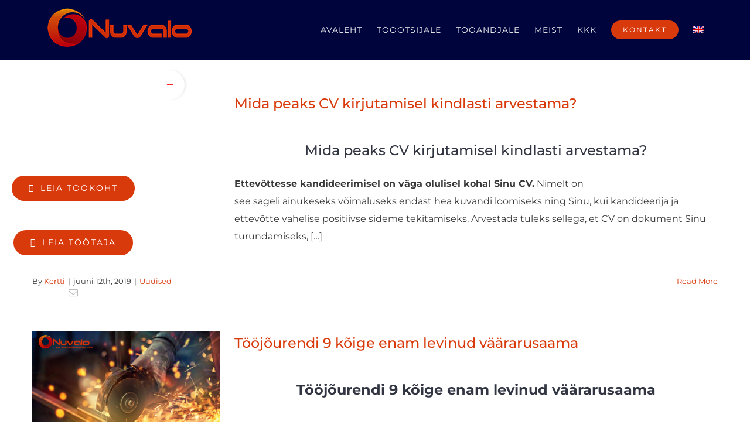

--- FILE ---
content_type: text/html; charset=UTF-8
request_url: https://nuvalo.ee/et/category/uudised/
body_size: 15491
content:
<!DOCTYPE html>
<html class="avada-html-layout-wide avada-html-header-position-top avada-html-is-archive" lang="et" prefix="og: http://ogp.me/ns# fb: http://ogp.me/ns/fb#">
<head>
	<meta http-equiv="X-UA-Compatible" content="IE=edge" />
	<meta http-equiv="Content-Type" content="text/html; charset=utf-8"/>
	<meta name="viewport" content="width=device-width, initial-scale=1" />
	<meta name='robots' content='index, follow, max-image-preview:large, max-snippet:-1, max-video-preview:-1' />
<link rel="alternate" hreflang="et" href="https://www.nuvalo.eu/et/category/uudised/" />
<link rel="alternate" hreflang="en" href="https://www.nuvalo.eu/category/news/" />
<link rel="alternate" hreflang="x-default" href="https://www.nuvalo.eu/category/news/" />
<script id="cookieyes" type="text/javascript" src="https://cdn-cookieyes.com/client_data/ddb0abbd03aae1b1bc0d28b4/script.js"></script>
	<!-- This site is optimized with the Yoast SEO plugin v23.3 - https://yoast.com/wordpress/plugins/seo/ -->
	<title>Uudised Archives - Nuvalo</title>
	<link rel="canonical" href="https://www.nuvalo.eu/et/category/uudised/" />
	<meta property="og:locale" content="et_EE" />
	<meta property="og:type" content="article" />
	<meta property="og:title" content="Uudised Archives - Nuvalo" />
	<meta property="og:url" content="https://www.nuvalo.eu/et/category/uudised/" />
	<meta property="og:site_name" content="Nuvalo" />
	<meta name="twitter:card" content="summary_large_image" />
	<script type="application/ld+json" class="yoast-schema-graph">{"@context":"https://schema.org","@graph":[{"@type":"CollectionPage","@id":"https://www.nuvalo.eu/et/category/uudised/","url":"https://www.nuvalo.eu/et/category/uudised/","name":"Uudised Archives - Nuvalo","isPartOf":{"@id":"https://nuvalo.eu/#website"},"primaryImageOfPage":{"@id":"https://www.nuvalo.eu/et/category/uudised/#primaryimage"},"image":{"@id":"https://www.nuvalo.eu/et/category/uudised/#primaryimage"},"thumbnailUrl":"https://www.nuvalo.eu/wp-content/uploads/2019/06/asking-beautiful-brainstorming-601170.jpg","breadcrumb":{"@id":"https://www.nuvalo.eu/et/category/uudised/#breadcrumb"},"inLanguage":"et"},{"@type":"ImageObject","inLanguage":"et","@id":"https://www.nuvalo.eu/et/category/uudised/#primaryimage","url":"https://www.nuvalo.eu/wp-content/uploads/2019/06/asking-beautiful-brainstorming-601170.jpg","contentUrl":"https://www.nuvalo.eu/wp-content/uploads/2019/06/asking-beautiful-brainstorming-601170.jpg","width":6016,"height":4016},{"@type":"BreadcrumbList","@id":"https://www.nuvalo.eu/et/category/uudised/#breadcrumb","itemListElement":[{"@type":"ListItem","position":1,"name":"Home","item":"https://nuvalo.eu/et/"},{"@type":"ListItem","position":2,"name":"Uudised"}]},{"@type":"WebSite","@id":"https://nuvalo.eu/#website","url":"https://nuvalo.eu/","name":"Nuvalo OÜ - KÕIK PERSONALITEENUSED ÜHEST KOHAST!","description":"Kõik personaliteenused ühest kohast!","publisher":{"@id":"https://nuvalo.eu/#organization"},"potentialAction":[{"@type":"SearchAction","target":{"@type":"EntryPoint","urlTemplate":"https://nuvalo.eu/?s={search_term_string}"},"query-input":"required name=search_term_string"}],"inLanguage":"et"},{"@type":"Organization","@id":"https://nuvalo.eu/#organization","name":"Nuvalo OÜ","url":"https://nuvalo.eu/","logo":{"@type":"ImageObject","inLanguage":"et","@id":"https://nuvalo.eu/#/schema/logo/image/","url":"https://www.nuvalo.ee/wp-content/uploads/2019/04/nuvalo_logo-500.png","contentUrl":"https://www.nuvalo.ee/wp-content/uploads/2019/04/nuvalo_logo-500.png","width":500,"height":141,"caption":"Nuvalo OÜ"},"image":{"@id":"https://nuvalo.eu/#/schema/logo/image/"},"sameAs":["https://www.facebook.com/www.nuvalo.lv/"]}]}</script>
	<!-- / Yoast SEO plugin. -->


<link rel='dns-prefetch' href='//www.nuvalo.eu' />
<link rel='dns-prefetch' href='//nuvalo.eu' />
<link rel="alternate" type="application/rss+xml" title="Nuvalo &raquo; RSS" href="https://www.nuvalo.eu/et/feed/" />
<link rel="alternate" type="application/rss+xml" title="Nuvalo &raquo; Kommentaaride RSS" href="https://www.nuvalo.eu/et/comments/feed/" />
					<link rel="shortcut icon" href="https://nuvalo.md/wp-content/uploads/2019/07/nuvalo_logo-30.png" type="image/x-icon" />
		
					<!-- Apple Touch Icon -->
			<link rel="apple-touch-icon" sizes="180x180" href="https://nuvalo.md/wp-content/uploads/2019/07/nuvalo_logo-30.png">
		
					<!-- Android Icon -->
			<link rel="icon" sizes="192x192" href="https://nuvalo.md/wp-content/uploads/2019/07/nuvalo_logo-30.png">
		
					<!-- MS Edge Icon -->
			<meta name="msapplication-TileImage" content="https://nuvalo.md/wp-content/uploads/2019/07/nuvalo_logo-30.png">
				<link rel="alternate" type="application/rss+xml" title="Nuvalo &raquo; Uudised Rubriigi RSS" href="https://www.nuvalo.eu/et/category/uudised/feed/" />
				
		<meta property="og:locale" content="et_EE"/>
		<meta property="og:type" content="article"/>
		<meta property="og:site_name" content="Nuvalo"/>
		<meta property="og:title" content="Uudised Archives - Nuvalo"/>
				<meta property="og:url" content="https://www.nuvalo.eu/et/mida-peaks-cv-kirjutamisel-kindlasti-arvestama/"/>
																				<meta property="og:image" content="https://www.nuvalo.eu/wp-content/uploads/2019/06/asking-beautiful-brainstorming-601170.jpg"/>
		<meta property="og:image:width" content="6016"/>
		<meta property="og:image:height" content="4016"/>
		<meta property="og:image:type" content="image/jpeg"/>
				<script type="text/javascript">
/* <![CDATA[ */
window._wpemojiSettings = {"baseUrl":"https:\/\/s.w.org\/images\/core\/emoji\/15.0.3\/72x72\/","ext":".png","svgUrl":"https:\/\/s.w.org\/images\/core\/emoji\/15.0.3\/svg\/","svgExt":".svg","source":{"concatemoji":"https:\/\/www.nuvalo.eu\/wp-includes\/js\/wp-emoji-release.min.js?ver=6.6.4"}};
/*! This file is auto-generated */
!function(i,n){var o,s,e;function c(e){try{var t={supportTests:e,timestamp:(new Date).valueOf()};sessionStorage.setItem(o,JSON.stringify(t))}catch(e){}}function p(e,t,n){e.clearRect(0,0,e.canvas.width,e.canvas.height),e.fillText(t,0,0);var t=new Uint32Array(e.getImageData(0,0,e.canvas.width,e.canvas.height).data),r=(e.clearRect(0,0,e.canvas.width,e.canvas.height),e.fillText(n,0,0),new Uint32Array(e.getImageData(0,0,e.canvas.width,e.canvas.height).data));return t.every(function(e,t){return e===r[t]})}function u(e,t,n){switch(t){case"flag":return n(e,"\ud83c\udff3\ufe0f\u200d\u26a7\ufe0f","\ud83c\udff3\ufe0f\u200b\u26a7\ufe0f")?!1:!n(e,"\ud83c\uddfa\ud83c\uddf3","\ud83c\uddfa\u200b\ud83c\uddf3")&&!n(e,"\ud83c\udff4\udb40\udc67\udb40\udc62\udb40\udc65\udb40\udc6e\udb40\udc67\udb40\udc7f","\ud83c\udff4\u200b\udb40\udc67\u200b\udb40\udc62\u200b\udb40\udc65\u200b\udb40\udc6e\u200b\udb40\udc67\u200b\udb40\udc7f");case"emoji":return!n(e,"\ud83d\udc26\u200d\u2b1b","\ud83d\udc26\u200b\u2b1b")}return!1}function f(e,t,n){var r="undefined"!=typeof WorkerGlobalScope&&self instanceof WorkerGlobalScope?new OffscreenCanvas(300,150):i.createElement("canvas"),a=r.getContext("2d",{willReadFrequently:!0}),o=(a.textBaseline="top",a.font="600 32px Arial",{});return e.forEach(function(e){o[e]=t(a,e,n)}),o}function t(e){var t=i.createElement("script");t.src=e,t.defer=!0,i.head.appendChild(t)}"undefined"!=typeof Promise&&(o="wpEmojiSettingsSupports",s=["flag","emoji"],n.supports={everything:!0,everythingExceptFlag:!0},e=new Promise(function(e){i.addEventListener("DOMContentLoaded",e,{once:!0})}),new Promise(function(t){var n=function(){try{var e=JSON.parse(sessionStorage.getItem(o));if("object"==typeof e&&"number"==typeof e.timestamp&&(new Date).valueOf()<e.timestamp+604800&&"object"==typeof e.supportTests)return e.supportTests}catch(e){}return null}();if(!n){if("undefined"!=typeof Worker&&"undefined"!=typeof OffscreenCanvas&&"undefined"!=typeof URL&&URL.createObjectURL&&"undefined"!=typeof Blob)try{var e="postMessage("+f.toString()+"("+[JSON.stringify(s),u.toString(),p.toString()].join(",")+"));",r=new Blob([e],{type:"text/javascript"}),a=new Worker(URL.createObjectURL(r),{name:"wpTestEmojiSupports"});return void(a.onmessage=function(e){c(n=e.data),a.terminate(),t(n)})}catch(e){}c(n=f(s,u,p))}t(n)}).then(function(e){for(var t in e)n.supports[t]=e[t],n.supports.everything=n.supports.everything&&n.supports[t],"flag"!==t&&(n.supports.everythingExceptFlag=n.supports.everythingExceptFlag&&n.supports[t]);n.supports.everythingExceptFlag=n.supports.everythingExceptFlag&&!n.supports.flag,n.DOMReady=!1,n.readyCallback=function(){n.DOMReady=!0}}).then(function(){return e}).then(function(){var e;n.supports.everything||(n.readyCallback(),(e=n.source||{}).concatemoji?t(e.concatemoji):e.wpemoji&&e.twemoji&&(t(e.twemoji),t(e.wpemoji)))}))}((window,document),window._wpemojiSettings);
/* ]]> */
</script>
<style id='wp-emoji-styles-inline-css' type='text/css'>

	img.wp-smiley, img.emoji {
		display: inline !important;
		border: none !important;
		box-shadow: none !important;
		height: 1em !important;
		width: 1em !important;
		margin: 0 0.07em !important;
		vertical-align: -0.1em !important;
		background: none !important;
		padding: 0 !important;
	}
</style>
<link rel='stylesheet' id='wpml-legacy-horizontal-list-0-css' href='https://nuvalo.eu/wp-content/plugins/sitepress-multilingual-cms/templates/language-switchers/legacy-list-horizontal/style.min.css?ver=1' type='text/css' media='all' />
<style id='wpml-legacy-horizontal-list-0-inline-css' type='text/css'>
.wpml-ls-statics-footer a, .wpml-ls-statics-footer .wpml-ls-sub-menu a, .wpml-ls-statics-footer .wpml-ls-sub-menu a:link, .wpml-ls-statics-footer li:not(.wpml-ls-current-language) .wpml-ls-link, .wpml-ls-statics-footer li:not(.wpml-ls-current-language) .wpml-ls-link:link {color:#444444;background-color:#ffffff;}.wpml-ls-statics-footer a, .wpml-ls-statics-footer .wpml-ls-sub-menu a:hover,.wpml-ls-statics-footer .wpml-ls-sub-menu a:focus, .wpml-ls-statics-footer .wpml-ls-sub-menu a:link:hover, .wpml-ls-statics-footer .wpml-ls-sub-menu a:link:focus {color:#000000;background-color:#eeeeee;}.wpml-ls-statics-footer .wpml-ls-current-language > a {color:#444444;background-color:#ffffff;}.wpml-ls-statics-footer .wpml-ls-current-language:hover>a, .wpml-ls-statics-footer .wpml-ls-current-language>a:focus {color:#000000;background-color:#eeeeee;}
</style>
<link rel='stylesheet' id='wpml-menu-item-0-css' href='https://nuvalo.eu/wp-content/plugins/sitepress-multilingual-cms/templates/language-switchers/menu-item/style.min.css?ver=1' type='text/css' media='all' />
<link rel='stylesheet' id='fusion-dynamic-css-css' href='https://www.nuvalo.eu/wp-content/uploads/fusion-styles/4d1506c0fe99f381642b731a051c3bf7.min.css?ver=3.11.9' type='text/css' media='all' />
<script type="text/javascript" id="wpgmza_data-js-extra">
/* <![CDATA[ */
var wpgmza_google_api_status = {"message":"Enqueued","code":"ENQUEUED"};
/* ]]> */
</script>
<script type="text/javascript" src="https://www.nuvalo.eu/wp-content/plugins/wp-google-maps/wpgmza_data.js?ver=6.6.4" id="wpgmza_data-js"></script>
<script type="text/javascript" src="https://www.nuvalo.eu/wp-includes/js/jquery/jquery.min.js?ver=3.7.1" id="jquery-core-js"></script>
<script type="text/javascript" src="https://www.nuvalo.eu/wp-includes/js/jquery/jquery-migrate.min.js?ver=3.4.1" id="jquery-migrate-js"></script>
<link rel="https://api.w.org/" href="https://www.nuvalo.eu/et/wp-json/" /><link rel="alternate" title="JSON" type="application/json" href="https://www.nuvalo.eu/et/wp-json/wp/v2/categories/21" /><link rel="EditURI" type="application/rsd+xml" title="RSD" href="https://www.nuvalo.eu/xmlrpc.php?rsd" />
<meta name="generator" content="WPML ver:4.6.13 stt:1,15,45;" />
<style type="text/css" id="css-fb-visibility">@media screen and (max-width: 640px){.fusion-no-small-visibility{display:none !important;}body .sm-text-align-center{text-align:center !important;}body .sm-text-align-left{text-align:left !important;}body .sm-text-align-right{text-align:right !important;}body .sm-flex-align-center{justify-content:center !important;}body .sm-flex-align-flex-start{justify-content:flex-start !important;}body .sm-flex-align-flex-end{justify-content:flex-end !important;}body .sm-mx-auto{margin-left:auto !important;margin-right:auto !important;}body .sm-ml-auto{margin-left:auto !important;}body .sm-mr-auto{margin-right:auto !important;}body .fusion-absolute-position-small{position:absolute;top:auto;width:100%;}.awb-sticky.awb-sticky-small{ position: sticky; top: var(--awb-sticky-offset,0); }}@media screen and (min-width: 641px) and (max-width: 1024px){.fusion-no-medium-visibility{display:none !important;}body .md-text-align-center{text-align:center !important;}body .md-text-align-left{text-align:left !important;}body .md-text-align-right{text-align:right !important;}body .md-flex-align-center{justify-content:center !important;}body .md-flex-align-flex-start{justify-content:flex-start !important;}body .md-flex-align-flex-end{justify-content:flex-end !important;}body .md-mx-auto{margin-left:auto !important;margin-right:auto !important;}body .md-ml-auto{margin-left:auto !important;}body .md-mr-auto{margin-right:auto !important;}body .fusion-absolute-position-medium{position:absolute;top:auto;width:100%;}.awb-sticky.awb-sticky-medium{ position: sticky; top: var(--awb-sticky-offset,0); }}@media screen and (min-width: 1025px){.fusion-no-large-visibility{display:none !important;}body .lg-text-align-center{text-align:center !important;}body .lg-text-align-left{text-align:left !important;}body .lg-text-align-right{text-align:right !important;}body .lg-flex-align-center{justify-content:center !important;}body .lg-flex-align-flex-start{justify-content:flex-start !important;}body .lg-flex-align-flex-end{justify-content:flex-end !important;}body .lg-mx-auto{margin-left:auto !important;margin-right:auto !important;}body .lg-ml-auto{margin-left:auto !important;}body .lg-mr-auto{margin-right:auto !important;}body .fusion-absolute-position-large{position:absolute;top:auto;width:100%;}.awb-sticky.awb-sticky-large{ position: sticky; top: var(--awb-sticky-offset,0); }}</style>		<script type="text/javascript">
			var doc = document.documentElement;
			doc.setAttribute( 'data-useragent', navigator.userAgent );
		</script>
		
	</head>

<body class="archive category category-uudised category-21 fusion-image-hovers fusion-pagination-sizing fusion-button_type-flat fusion-button_span-no fusion-button_gradient-linear avada-image-rollover-circle-no avada-image-rollover-no fusion-body ltr fusion-sticky-header no-tablet-sticky-header no-mobile-sticky-header no-mobile-slidingbar no-mobile-totop fusion-disable-outline fusion-sub-menu-fade mobile-logo-pos-left layout-wide-mode avada-has-boxed-modal-shadow-none layout-scroll-offset-full avada-has-zero-margin-offset-top fusion-top-header menu-text-align-center mobile-menu-design-modern fusion-show-pagination-text fusion-header-layout-v1 avada-responsive avada-footer-fx-none avada-menu-highlight-style-bar fusion-search-form-classic fusion-main-menu-search-overlay fusion-avatar-square avada-dropdown-styles avada-blog-layout-medium avada-blog-archive-layout-medium avada-header-shadow-no avada-menu-icon-position-left avada-has-megamenu-shadow avada-has-mainmenu-dropdown-divider avada-has-header-100-width avada-has-100-footer avada-has-breadcrumb-mobile-hidden avada-has-titlebar-hide avada-has-slidingbar-widgets avada-has-slidingbar-position-left avada-slidingbar-toggle-style-circle avada-has-pagination-padding avada-flyout-menu-direction-fade avada-ec-views-v1" data-awb-post-id="2110">
		<a class="skip-link screen-reader-text" href="#content">Skip to content</a>

	<div id="boxed-wrapper">
		
		<div id="wrapper" class="fusion-wrapper">
			<div id="home" style="position:relative;top:-1px;"></div>
							
					
			<header class="fusion-header-wrapper">
				<div class="fusion-header-v1 fusion-logo-alignment fusion-logo-left fusion-sticky-menu- fusion-sticky-logo-1 fusion-mobile-logo-1  fusion-mobile-menu-design-modern">
					<div class="fusion-header-sticky-height"></div>
<div class="fusion-header">
	<div class="fusion-row">
					<div class="fusion-logo" data-margin-top="0px" data-margin-bottom="0px" data-margin-left="0px" data-margin-right="0px">
			<a class="fusion-logo-link"  href="https://www.nuvalo.eu/et/" >

						<!-- standard logo -->
			<img src="https://nuvalo.md/wp-content/uploads/2019/04/nuvalo_logo-250.png" srcset="https://nuvalo.md/wp-content/uploads/2019/04/nuvalo_logo-250.png 1x, https://nuvalo.md/wp-content/uploads/2019/04/nuvalo_logo-500.png 2x" width="" height="" alt="Nuvalo Logo" data-retina_logo_url="https://nuvalo.md/wp-content/uploads/2019/04/nuvalo_logo-500.png" class="fusion-standard-logo" />

											<!-- mobile logo -->
				<img src="https://nuvalo.md/wp-content/uploads/2019/04/nuvalo_logo-250.png" srcset="https://nuvalo.md/wp-content/uploads/2019/04/nuvalo_logo-250.png 1x, https://nuvalo.md/wp-content/uploads/2019/04/nuvalo_logo-500.png 2x" width="" height="" alt="Nuvalo Logo" data-retina_logo_url="https://nuvalo.md/wp-content/uploads/2019/04/nuvalo_logo-500.png" class="fusion-mobile-logo" />
			
											<!-- sticky header logo -->
				<img src="https://nuvalo.md/wp-content/uploads/2019/04/nuvalo_logo-250.png" srcset="https://nuvalo.md/wp-content/uploads/2019/04/nuvalo_logo-250.png 1x, https://nuvalo.md/wp-content/uploads/2019/04/nuvalo_logo-500.png 2x" width="" height="" alt="Nuvalo Logo" data-retina_logo_url="https://nuvalo.md/wp-content/uploads/2019/04/nuvalo_logo-500.png" class="fusion-sticky-logo" />
					</a>
		</div>		<nav class="fusion-main-menu" aria-label="Main Menu"><div class="fusion-overlay-search">		<form role="search" class="searchform fusion-search-form  fusion-search-form-classic" method="get" action="https://www.nuvalo.eu/et/">
			<div class="fusion-search-form-content">

				
				<div class="fusion-search-field search-field">
					<label><span class="screen-reader-text">Search for:</span>
													<input type="search" value="" name="s" class="s" placeholder="Search..." required aria-required="true" aria-label="Search..."/>
											</label>
				</div>
				<div class="fusion-search-button search-button">
					<input type="submit" class="fusion-search-submit searchsubmit" aria-label="Search" value="&#xf002;" />
									</div>

				
			</div>


			
		</form>
		<div class="fusion-search-spacer"></div><a href="#" role="button" aria-label="Close Search" class="fusion-close-search"></a></div><ul id="menu-menu-est" class="fusion-menu"><li  id="menu-item-1322"  class="menu-item menu-item-type-post_type menu-item-object-page menu-item-home menu-item-1322"  data-item-id="1322"><a  href="https://www.nuvalo.eu/et/" class="fusion-bar-highlight"><span class="menu-text">AVALEHT</span></a></li><li  id="menu-item-1320"  class="menu-item menu-item-type-post_type menu-item-object-page menu-item-1320"  data-item-id="1320"><a  href="https://www.nuvalo.eu/et/toootsijale/" class="fusion-bar-highlight"><span class="menu-text">TÖÖOTSIJALE</span></a></li><li  id="menu-item-1319"  class="menu-item menu-item-type-post_type menu-item-object-page menu-item-1319"  data-item-id="1319"><a  href="https://www.nuvalo.eu/et/tooandjale/" class="fusion-bar-highlight"><span class="menu-text">TÖÖANDJALE</span></a></li><li  id="menu-item-1318"  class="menu-item menu-item-type-post_type menu-item-object-page menu-item-1318"  data-item-id="1318"><a  href="https://www.nuvalo.eu/et/meist/" class="fusion-bar-highlight"><span class="menu-text">MEIST</span></a></li><li  id="menu-item-1317"  class="menu-item menu-item-type-post_type menu-item-object-page menu-item-1317"  data-item-id="1317"><a  href="https://www.nuvalo.eu/et/kkk/" class="fusion-bar-highlight"><span class="menu-text">KKK</span></a></li><li  id="menu-item-1321"  class="menu-item menu-item-type-post_type menu-item-object-page menu-item-1321 fusion-menu-item-button"  data-item-id="1321"><a  href="https://www.nuvalo.eu/et/kontakt/" class="fusion-bar-highlight"><span class="menu-text fusion-button button-default button-small">KONTAKT</span></a></li><li  id="menu-item-wpml-ls-32-en"  class="menu-item wpml-ls-slot-32 wpml-ls-item wpml-ls-item-en wpml-ls-menu-item wpml-ls-first-item wpml-ls-last-item menu-item-type-wpml_ls_menu_item menu-item-object-wpml_ls_menu_item menu-item-wpml-ls-32-en"  data-classes="menu-item" data-item-id="wpml-ls-32-en"><a  href="https://www.nuvalo.eu/category/news/" class="fusion-bar-highlight wpml-ls-link"><span class="menu-text"><img
            class="wpml-ls-flag"
            src="https://www.nuvalo.eu/wp-content/plugins/sitepress-multilingual-cms/res/flags/en.png"
            alt="English"
            
            
    /></span></a></li></ul></nav>	<div class="fusion-mobile-menu-icons">
							<a href="#" class="fusion-icon awb-icon-bars" aria-label="Toggle mobile menu" aria-expanded="false"></a>
		
		
		
			</div>

<nav class="fusion-mobile-nav-holder fusion-mobile-menu-text-align-left" aria-label="Main Menu Mobile"></nav>

					</div>
</div>
				</div>
				<div class="fusion-clearfix"></div>
			</header>
								
							<div id="sliders-container" class="fusion-slider-visibility">
					</div>
				
					
							
			
						<main id="main" class="clearfix ">
				<div class="fusion-row" style="">
<section id="content" class=" full-width" style="width: 100%;">
	
	<div id="posts-container" class="fusion-blog-archive fusion-blog-layout-medium-wrapper fusion-blog-infinite fusion-clearfix">
	<div class="fusion-posts-container fusion-blog-layout-medium fusion-posts-container-infinite " data-pages="1">
		
		
													<article id="post-2110" class="fusion-post-medium  post fusion-clearfix post-2110 type-post status-publish format-standard has-post-thumbnail hentry category-uudised">
				
				
				
									
		<div class="fusion-flexslider flexslider fusion-flexslider-loading fusion-post-slideshow">
		<ul class="slides">
																		<li><div  class="fusion-image-wrapper fusion-image-size-fixed" aria-haspopup="true">
							<a href="https://www.nuvalo.eu/et/mida-peaks-cv-kirjutamisel-kindlasti-arvestama/" aria-label="Mida peaks CV kirjutamisel kindlasti arvestama?">
							<img width="320" height="202" src="https://www.nuvalo.eu/wp-content/uploads/2019/06/asking-beautiful-brainstorming-601170-320x202.jpg" class="attachment-blog-medium size-blog-medium wp-post-image" alt="" decoding="async" fetchpriority="high" srcset="http://www.nuvalo.eu/wp-content/uploads/2019/06/asking-beautiful-brainstorming-601170-320x202.jpg 320w, http://www.nuvalo.eu/wp-content/uploads/2019/06/asking-beautiful-brainstorming-601170-700x441.jpg 700w, https://www.nuvalo.eu/wp-content/uploads/2019/06/asking-beautiful-brainstorming-601170.jpg 6016w" sizes="(max-width: 320px) 100vw, 320px" />			</a>
							</div>
</li>
																																																																														</ul>
	</div>
				
				
				
				<div class="fusion-post-content post-content">
					<h2 class="entry-title fusion-post-title"><a href="https://www.nuvalo.eu/et/mida-peaks-cv-kirjutamisel-kindlasti-arvestama/">Mida peaks CV kirjutamisel kindlasti arvestama?</a></h2>
										
					<div class="fusion-post-content-container">
						<h2 style="text-align: center;">Mida peaks CV kirjutamisel kindlasti arvestama?</h2>
<p><strong>Ettevõttesse kandideerimisel on väga olulisel kohal Sinu CV.</strong> Nimelt on see sageli ainukeseks võimaluseks endast hea kuvandi loomiseks ning Sinu, kui kandideerija ja ettevõtte vahelise positiivse sideme tekitamiseks. Arvestada tuleks sellega, et CV on dokument Sinu turundamiseks,  […]</p>
					</div>
				</div>

									<div class="fusion-clearfix"></div>
				
																			<div class="fusion-meta-info">
																						<div class="fusion-alignleft">By <span class="vcard"><span class="fn"><a href="https://www.nuvalo.eu/et/author/kertti/" title="Kertti tehtud postitused" rel="author">Kertti</a></span></span><span class="fusion-inline-sep">|</span><span class="updated rich-snippet-hidden">2019-06-14T14:45:40+03:00</span><span>juuni 12th, 2019</span><span class="fusion-inline-sep">|</span><a href="https://www.nuvalo.eu/et/category/uudised/" rel="category tag">Uudised</a><span class="fusion-inline-sep">|</span></div>							
																														<div class="fusion-alignright">
									<a href="https://www.nuvalo.eu/et/mida-peaks-cv-kirjutamisel-kindlasti-arvestama/" class="fusion-read-more" aria-label="More on Mida peaks CV kirjutamisel kindlasti arvestama?">
										Read More									</a>
								</div>
													</div>
									
				
							</article>

			
											<article id="post-1960" class="fusion-post-medium  post fusion-clearfix post-1960 type-post status-publish format-standard has-post-thumbnail hentry category-uudised">
				
				
				
									
		<div class="fusion-flexslider flexslider fusion-flexslider-loading fusion-post-slideshow">
		<ul class="slides">
																		<li><div  class="fusion-image-wrapper fusion-image-size-fixed" aria-haspopup="true">
							<a href="https://www.nuvalo.eu/et/toojourendi-9-koige-enam-levinud-vaararusaama/" aria-label="Tööjõurendi 9 kõige enam levinud väärarusaama">
							<img width="320" height="202" src="https://www.nuvalo.eu/wp-content/uploads/2019/05/Beach-Vibes-2020-2-320x202.png" class="attachment-blog-medium size-blog-medium wp-post-image" alt="Tööjõurendi töötaja lõikab ketassaega metalli." decoding="async" srcset="http://www.nuvalo.eu/wp-content/uploads/2019/05/Beach-Vibes-2020-2-320x202.png 320w, http://www.nuvalo.eu/wp-content/uploads/2019/05/Beach-Vibes-2020-2-700x441.png 700w, https://www.nuvalo.eu/wp-content/uploads/2019/05/Beach-Vibes-2020-2.png 940w" sizes="(max-width: 320px) 100vw, 320px" />			</a>
							</div>
</li>
																																																																														</ul>
	</div>
				
				
				
				<div class="fusion-post-content post-content">
					<h2 class="entry-title fusion-post-title"><a href="https://www.nuvalo.eu/et/toojourendi-9-koige-enam-levinud-vaararusaama/">Tööjõurendi 9 kõige enam levinud väärarusaama</a></h2>
										
					<div class="fusion-post-content-container">
						<h2 style="text-align: center;"><strong>Tööjõurendi 9 kõige enam levinud väärarusaama</strong></h2>
<h4><strong>Tööjõurendi ning renditöötajate kohta esineb praegusel ajal väga palju umbusku ning erinevaid ekslikke seisukohti, mis omakorda tekitavad abikäsi vajavate ettevõtete seas kõhklusi.</strong></h4>
<h4><img decoding="async" width="940" height="788" class="alignright wp-image-1961 " src="http://nuvalo.ee/wp-content/uploads/2019/05/Beach-Vibes-2020-2.png" [...] < p srcset="http://www.nuvalo.eu/wp-content/uploads/2019/05/Beach-Vibes-2020-2-200x168.png 200w, http://www.nuvalo.eu/wp-content/uploads/2019/05/Beach-Vibes-2020-2-300x251.png 300w, http://www.nuvalo.eu/wp-content/uploads/2019/05/Beach-Vibes-2020-2-400x335.png 400w, http://www.nuvalo.eu/wp-content/uploads/2019/05/Beach-Vibes-2020-2-600x503.png 600w, http://www.nuvalo.eu/wp-content/uploads/2019/05/Beach-Vibes-2020-2-768x644.png 768w, http://www.nuvalo.eu/wp-content/uploads/2019/05/Beach-Vibes-2020-2-800x671.png 800w, https://www.nuvalo.eu/wp-content/uploads/2019/05/Beach-Vibes-2020-2.png 940w" sizes="(max-width: 940px) 100vw, 940px">
</h4>					</div>
				</div>

									<div class="fusion-clearfix"></div>
				
																			<div class="fusion-meta-info">
																						<div class="fusion-alignleft">By <span class="vcard"><span class="fn"><a href="https://www.nuvalo.eu/et/author/kertti/" title="Kertti tehtud postitused" rel="author">Kertti</a></span></span><span class="fusion-inline-sep">|</span><span class="updated rich-snippet-hidden">2019-06-03T10:44:25+03:00</span><span>mai 31st, 2019</span><span class="fusion-inline-sep">|</span><a href="https://www.nuvalo.eu/et/category/uudised/" rel="category tag">Uudised</a><span class="fusion-inline-sep">|</span></div>							
																														<div class="fusion-alignright">
									<a href="https://www.nuvalo.eu/et/toojourendi-9-koige-enam-levinud-vaararusaama/" class="fusion-read-more" aria-label="More on Tööjõurendi 9 kõige enam levinud väärarusaama">
										Read More									</a>
								</div>
													</div>
									
				
							</article>

			
											<article id="post-1417" class="fusion-post-medium  post fusion-clearfix post-1417 type-post status-publish format-standard has-post-thumbnail hentry category-uudised">
				
				
				
									
		<div class="fusion-flexslider flexslider fusion-flexslider-loading fusion-post-slideshow">
		<ul class="slides">
																		<li><div  class="fusion-image-wrapper fusion-image-size-fixed" aria-haspopup="true">
							<a href="https://www.nuvalo.eu/et/5-pohjust-miks-eelistada-toojourenti/" aria-label="5 põhjust, miks eelistada tööjõurenti">
							<img width="320" height="202" src="https://www.nuvalo.eu/wp-content/uploads/2019/04/5-põhjust-miks-eelistada-tööjõurenti-320x202.png" class="attachment-blog-medium size-blog-medium wp-post-image" alt="Tööjõurent- töötajad tööd tegemas ja tööd kontrollimas" decoding="async" srcset="http://www.nuvalo.eu/wp-content/uploads/2019/04/5-põhjust-miks-eelistada-tööjõurenti-320x202.png 320w, http://www.nuvalo.eu/wp-content/uploads/2019/04/5-põhjust-miks-eelistada-tööjõurenti-700x441.png 700w, https://www.nuvalo.eu/wp-content/uploads/2019/04/5-põhjust-miks-eelistada-tööjõurenti.png 800w" sizes="(max-width: 320px) 100vw, 320px" />			</a>
							</div>
</li>
																																																																														</ul>
	</div>
				
				
				
				<div class="fusion-post-content post-content">
					<h2 class="entry-title fusion-post-title"><a href="https://www.nuvalo.eu/et/5-pohjust-miks-eelistada-toojourenti/">5 põhjust, miks eelistada tööjõurenti</a></h2>
										
					<div class="fusion-post-content-container">
						<h1 style="text-align: center;"><a href="http://nuvalo.ee/5-pohjust-miks-eelistada-renditoojoudu/">5 põhjust, miks eelistada tööjõurenti</a></h1>
<p style="text-align: left;"><img decoding="async" class="alignright wp-image-1928" src="http://nuvalo.ee/wp-content/uploads/2019/04/5-p%C3%B5hjust-miks-eelistada-t%C3%B6%C3%B6j%C3%B5urenti-300x300.png" alt="Tööjõu rentimine- renditöötajad teevad tööd." width="262" height="262" srcset="http://www.nuvalo.eu/wp-content/uploads/2019/04/5-põhjust-miks-eelistada-tööjõurenti-66x66.png 66w, http://www.nuvalo.eu/wp-content/uploads/2019/04/5-põhjust-miks-eelistada-tööjõurenti-150x150.png 150w, http://www.nuvalo.eu/wp-content/uploads/2019/04/5-põhjust-miks-eelistada-tööjõurenti-200x200.png 200w, http://www.nuvalo.eu/wp-content/uploads/2019/04/5-põhjust-miks-eelistada-tööjõurenti-300x300.png 300w, http://www.nuvalo.eu/wp-content/uploads/2019/04/5-põhjust-miks-eelistada-tööjõurenti-400x400.png 400w, http://www.nuvalo.eu/wp-content/uploads/2019/04/5-põhjust-miks-eelistada-tööjõurenti-600x600.png 600w, http://www.nuvalo.eu/wp-content/uploads/2019/04/5-põhjust-miks-eelistada-tööjõurenti-768x768.png 768w, https://www.nuvalo.eu/wp-content/uploads/2019/04/5-põhjust-miks-eelistada-tööjõurenti.png 800w" sizes="(max-width: 262px) 100vw, 262px">Tööjõu rentimine on praegusel ajal muutunud järjest populaarsemaks töövormiks. Mida üldse tööjõurent tähendab?  […]</p>
					</div>
				</div>

									<div class="fusion-clearfix"></div>
				
																			<div class="fusion-meta-info">
																						<div class="fusion-alignleft">By <span class="vcard"><span class="fn"><a href="https://www.nuvalo.eu/et/author/radmin/" title="radmin tehtud postitused" rel="author">radmin</a></span></span><span class="fusion-inline-sep">|</span><span class="updated rich-snippet-hidden">2019-05-28T12:12:14+03:00</span><span>aprill 11th, 2019</span><span class="fusion-inline-sep">|</span><a href="https://www.nuvalo.eu/et/category/uudised/" rel="category tag">Uudised</a><span class="fusion-inline-sep">|</span></div>							
																														<div class="fusion-alignright">
									<a href="https://www.nuvalo.eu/et/5-pohjust-miks-eelistada-toojourenti/" class="fusion-read-more" aria-label="More on 5 põhjust, miks eelistada tööjõurenti">
										Read More									</a>
								</div>
													</div>
									
				
							</article>

			
											<article id="post-1441" class="fusion-post-medium  post fusion-clearfix post-1441 type-post status-publish format-standard has-post-thumbnail hentry category-uudised">
				
				
				
									
		<div class="fusion-flexslider flexslider fusion-flexslider-loading fusion-post-slideshow">
		<ul class="slides">
																		<li><div  class="fusion-image-wrapper fusion-image-size-fixed" aria-haspopup="true">
							<a href="https://www.nuvalo.eu/et/tulge-kulastage-meid-maamessil-2/" aria-label="Tulge külastage meid Maamessil!">
							<img width="320" height="202" src="https://www.nuvalo.eu/wp-content/uploads/2016/07/agriculture-cereal-clouds-175389-320x202.jpg" class="attachment-blog-medium size-blog-medium wp-post-image" alt="" decoding="async" srcset="http://www.nuvalo.eu/wp-content/uploads/2016/07/agriculture-cereal-clouds-175389-320x202.jpg 320w, http://www.nuvalo.eu/wp-content/uploads/2016/07/agriculture-cereal-clouds-175389-700x441.jpg 700w, https://www.nuvalo.eu/wp-content/uploads/2016/07/agriculture-cereal-clouds-175389.jpg 4363w" sizes="(max-width: 320px) 100vw, 320px" />			</a>
							</div>
</li>
																																																																														</ul>
	</div>
				
				
				
				<div class="fusion-post-content post-content">
					<h2 class="entry-title fusion-post-title"><a href="https://www.nuvalo.eu/et/tulge-kulastage-meid-maamessil-2/">Tulge külastage meid Maamessil!</a></h2>
										
					<div class="fusion-post-content-container">
						<h1 style="text-align: center;" data-inline-fontsize="true" data-fontsize="50" data-lineheight="70">Tulge külastage meid Maamessil!</h1>
<p><img decoding="async" class="alignnone size-large wp-image-1398" src="http://nuvalo.ee/wp-content/uploads/2016/07/blogisse-1024x404.jpg" alt="" width="1024" height="404" srcset="http://www.nuvalo.eu/wp-content/uploads/2016/07/blogisse-200x79.jpg 200w, http://www.nuvalo.eu/wp-content/uploads/2016/07/blogisse-300x118.jpg 300w, http://www.nuvalo.eu/wp-content/uploads/2016/07/blogisse-400x158.jpg 400w, http://www.nuvalo.eu/wp-content/uploads/2016/07/blogisse-600x237.jpg 600w, http://www.nuvalo.eu/wp-content/uploads/2016/07/blogisse-768x303.jpg 768w, http://www.nuvalo.eu/wp-content/uploads/2016/07/blogisse-800x316.jpg 800w, http://www.nuvalo.eu/wp-content/uploads/2016/07/blogisse-1024x404.jpg 1024w, https://www.nuvalo.eu/wp-content/uploads/2016/07/blogisse.jpg 1071w" sizes="(max-width: 1024px) 100vw, 1024px"></p>
<p>Nuvalo Employ osaleb sel aastal esimest korda Maamessil. Maamess on Baltimaades üks populaarseim maaelu ja -majanduse teemaline  […]</p>
					</div>
				</div>

									<div class="fusion-clearfix"></div>
				
																			<div class="fusion-meta-info">
																						<div class="fusion-alignleft">By <span class="vcard"><span class="fn"><a href="https://www.nuvalo.eu/et/author/radmin/" title="radmin tehtud postitused" rel="author">radmin</a></span></span><span class="fusion-inline-sep">|</span><span class="updated rich-snippet-hidden">2019-04-11T15:35:03+03:00</span><span>märts 11th, 2019</span><span class="fusion-inline-sep">|</span><a href="https://www.nuvalo.eu/et/category/uudised/" rel="category tag">Uudised</a><span class="fusion-inline-sep">|</span></div>							
																														<div class="fusion-alignright">
									<a href="https://www.nuvalo.eu/et/tulge-kulastage-meid-maamessil-2/" class="fusion-read-more" aria-label="More on Tulge külastage meid Maamessil!">
										Read More									</a>
								</div>
													</div>
									
				
							</article>

			
											<article id="post-1443" class="fusion-post-medium  post fusion-clearfix post-1443 type-post status-publish format-standard has-post-thumbnail hentry category-uudised">
				
				
				
									
		<div class="fusion-flexslider flexslider fusion-flexslider-loading fusion-post-slideshow">
		<ul class="slides">
																		<li><div  class="fusion-image-wrapper fusion-image-size-fixed" aria-haspopup="true">
							<a href="https://www.nuvalo.eu/et/ajutised-voortoolised-maksid-11-000-eaka-aasta-pensioni-2/" aria-label="Ajutised võõrtöölised maksid 11 000 eaka aasta pensioni">
							<img width="320" height="202" src="https://www.nuvalo.eu/wp-content/uploads/2016/07/building-2762318-e1554974958686-320x202.jpg" class="attachment-blog-medium size-blog-medium wp-post-image" alt="" decoding="async" srcset="http://www.nuvalo.eu/wp-content/uploads/2016/07/building-2762318-e1554974958686-320x202.jpg 320w, http://www.nuvalo.eu/wp-content/uploads/2016/07/building-2762318-e1554974958686-700x441.jpg 700w, https://www.nuvalo.eu/wp-content/uploads/2016/07/building-2762318-e1554974958686.jpg 4928w" sizes="(max-width: 320px) 100vw, 320px" />			</a>
							</div>
</li>
																																																																														</ul>
	</div>
				
				
				
				<div class="fusion-post-content post-content">
					<h2 class="entry-title fusion-post-title"><a href="https://www.nuvalo.eu/et/ajutised-voortoolised-maksid-11-000-eaka-aasta-pensioni-2/">Ajutised võõrtöölised maksid 11 000 eaka aasta pensioni</a></h2>
										
					<div class="fusion-post-content-container">
						<h1 style="text-align: center;">Ajutised võõrtöölised maksid 11 000 eaka aasta pensioni</h1>
<p><strong><img decoding="async" class="alignright size-medium wp-image-1406" src="http://nuvalo.ee/wp-content/uploads/2016/07/building-2762318-e1554974958686-300x178.jpg" alt="" width="300" height="178" srcset="http://www.nuvalo.eu/wp-content/uploads/2016/07/building-2762318-e1554974958686-200x119.jpg 200w, http://www.nuvalo.eu/wp-content/uploads/2016/07/building-2762318-e1554974958686-300x178.jpg 300w, http://www.nuvalo.eu/wp-content/uploads/2016/07/building-2762318-e1554974958686-400x238.jpg 400w, http://www.nuvalo.eu/wp-content/uploads/2016/07/building-2762318-e1554974958686-600x357.jpg 600w, http://www.nuvalo.eu/wp-content/uploads/2016/07/building-2762318-e1554974958686-768x457.jpg 768w, http://www.nuvalo.eu/wp-content/uploads/2016/07/building-2762318-e1554974958686-800x476.jpg 800w, http://www.nuvalo.eu/wp-content/uploads/2016/07/building-2762318-e1554974958686-1024x609.jpg 1024w, http://www.nuvalo.eu/wp-content/uploads/2016/07/building-2762318-e1554974958686-1200x714.jpg 1200w, https://www.nuvalo.eu/wp-content/uploads/2016/07/building-2762318-e1554974958686.jpg 4928w" sizes="(max-width: 300px) 100vw, 300px">Mullu töötas Eesti ajutise tööloaga ligi 20 000 inimest, kelle maksudest tasuti vähemalt 11 000 pensionäri  […]</strong></p>
					</div>
				</div>

									<div class="fusion-clearfix"></div>
				
																			<div class="fusion-meta-info">
																						<div class="fusion-alignleft">By <span class="vcard"><span class="fn"><a href="https://www.nuvalo.eu/et/author/radmin/" title="radmin tehtud postitused" rel="author">radmin</a></span></span><span class="fusion-inline-sep">|</span><span class="updated rich-snippet-hidden">2019-04-11T15:39:12+03:00</span><span>veebruar 11th, 2019</span><span class="fusion-inline-sep">|</span><a href="https://www.nuvalo.eu/et/category/uudised/" rel="category tag">Uudised</a><span class="fusion-inline-sep">|</span></div>							
																														<div class="fusion-alignright">
									<a href="https://www.nuvalo.eu/et/ajutised-voortoolised-maksid-11-000-eaka-aasta-pensioni-2/" class="fusion-read-more" aria-label="More on Ajutised võõrtöölised maksid 11 000 eaka aasta pensioni">
										Read More									</a>
								</div>
													</div>
									
				
							</article>

			
											<article id="post-1446" class="fusion-post-medium  post fusion-clearfix post-1446 type-post status-publish format-standard has-post-thumbnail hentry category-uudised">
				
				
				
									
		<div class="fusion-flexslider flexslider fusion-flexslider-loading fusion-post-slideshow">
		<ul class="slides">
																		<li><div  class="fusion-image-wrapper fusion-image-size-fixed" aria-haspopup="true">
							<a href="https://www.nuvalo.eu/et/valismaale-toole-minekuks-5-vajalikku-sammu/" aria-label="Välismaale tööle minekuks 5 vajalikku sammu">
							<img width="320" height="202" src="https://www.nuvalo.eu/wp-content/uploads/2016/07/hands-600497_1920-320x202.jpg" class="attachment-blog-medium size-blog-medium wp-post-image" alt="Välismaale tööle mineku võimalusi näitavad käed, kuhu on joonistatud maakaart" decoding="async" srcset="http://www.nuvalo.eu/wp-content/uploads/2016/07/hands-600497_1920-320x202.jpg 320w, http://www.nuvalo.eu/wp-content/uploads/2016/07/hands-600497_1920-700x441.jpg 700w, https://www.nuvalo.eu/wp-content/uploads/2016/07/hands-600497_1920.jpg 1920w" sizes="(max-width: 320px) 100vw, 320px" />			</a>
							</div>
</li>
																																																																														</ul>
	</div>
				
				
				
				<div class="fusion-post-content post-content">
					<h2 class="entry-title fusion-post-title"><a href="https://www.nuvalo.eu/et/valismaale-toole-minekuks-5-vajalikku-sammu/">Välismaale tööle minekuks 5 vajalikku sammu</a></h2>
										
					<div class="fusion-post-content-container">
						<h2 style="text-align: center;">Välismaale tööle minekuks 5 vajalikku sammu</h2>
<p><img decoding="async" class="alignright size-medium wp-image-1408" src="http://nuvalo.ee/wp-content/uploads/2016/07/hands-600497_1920-300x200.jpg" alt="" width="300" height="200" srcset="http://www.nuvalo.eu/wp-content/uploads/2016/07/hands-600497_1920-200x133.jpg 200w, http://www.nuvalo.eu/wp-content/uploads/2016/07/hands-600497_1920-300x200.jpg 300w, http://www.nuvalo.eu/wp-content/uploads/2016/07/hands-600497_1920-400x267.jpg 400w, http://www.nuvalo.eu/wp-content/uploads/2016/07/hands-600497_1920-600x400.jpg 600w, http://www.nuvalo.eu/wp-content/uploads/2016/07/hands-600497_1920-768x512.jpg 768w, http://www.nuvalo.eu/wp-content/uploads/2016/07/hands-600497_1920-800x534.jpg 800w, http://www.nuvalo.eu/wp-content/uploads/2016/07/hands-600497_1920-1024x683.jpg 1024w, http://www.nuvalo.eu/wp-content/uploads/2016/07/hands-600497_1920-1200x801.jpg 1200w, https://www.nuvalo.eu/wp-content/uploads/2016/07/hands-600497_1920.jpg 1920w" sizes="(max-width: 300px) 100vw, 300px">Plaanid minna välismaale tööle, kuid pole päris kindel, mida peaks sellisel juhul silmas pidama? Välisriiki tööle suundumine nõuab  […]</p>
					</div>
				</div>

									<div class="fusion-clearfix"></div>
				
																			<div class="fusion-meta-info">
																						<div class="fusion-alignleft">By <span class="vcard"><span class="fn"><a href="https://www.nuvalo.eu/et/author/radmin/" title="radmin tehtud postitused" rel="author">radmin</a></span></span><span class="fusion-inline-sep">|</span><span class="updated rich-snippet-hidden">2019-05-28T14:35:49+03:00</span><span>jaanuar 11th, 2019</span><span class="fusion-inline-sep">|</span><a href="https://www.nuvalo.eu/et/category/uudised/" rel="category tag">Uudised</a><span class="fusion-inline-sep">|</span></div>							
																														<div class="fusion-alignright">
									<a href="https://www.nuvalo.eu/et/valismaale-toole-minekuks-5-vajalikku-sammu/" class="fusion-read-more" aria-label="More on Välismaale tööle minekuks 5 vajalikku sammu">
										Read More									</a>
								</div>
													</div>
									
				
							</article>

			
		
		
	</div>

			</div>
</section>
						
					</div>  <!-- fusion-row -->
				</main>  <!-- #main -->
				
				
								
					
		<div class="fusion-footer">
				
	
	<footer id="footer" class="fusion-footer-copyright-area">
		<div class="fusion-row">
			<div class="fusion-copyright-content">

				<div class="fusion-copyright-notice">
		<div>
		<p><a href="http://www.vihmategija.ee/tehtud-tood" target="_blank">Vihmategija</a> | Copyright © 2019-2024. All Rights Reserved.</p>	</div>
</div>
<div class="fusion-social-links-footer">
	<div class="fusion-social-networks boxed-icons"><div class="fusion-social-networks-wrapper"><a  class="fusion-social-network-icon fusion-tooltip fusion-mail awb-icon-mail" style data-placement="top" data-title="Email" data-toggle="tooltip" title="Email" href="mailto:i&#110;fo&#064;&#110;&#117;v&#097;l&#111;.e&#101;" target="_self" rel="noopener noreferrer"><span class="screen-reader-text">Email</span></a></div></div></div>

			</div> <!-- fusion-fusion-copyright-content -->
		</div> <!-- fusion-row -->
	</footer> <!-- #footer -->
		</div> <!-- fusion-footer -->

		
											<div class="fusion-sliding-bar-wrapper">
									<div id="slidingbar-area" class="slidingbar-area fusion-sliding-bar-area fusion-widget-area fusion-sliding-bar-position-left fusion-sliding-bar-text-align-center fusion-sliding-bar-toggle-circle fusion-sliding-bar-columns-floated open-on-load" data-breakpoint="800" data-toggle="circle">
					<div class="fusion-sb-toggle-wrapper">
				<a class="fusion-sb-toggle" href="#"><span class="screen-reader-text">Toggle Sliding Bar Area</span></a>
			</div>
		
		<div id="slidingbar" class="fusion-sliding-bar">
						<div class="fusion-sliding-bar-content-wrapper">
								<div class="fusion-sliding-bar-content fusion-columns row fusion-columns-1 columns columns-1">

																														<div class="fusion-column col-lg-12 col-md-12 col-sm-12">
							<section id="text-2" class="fusion-slidingbar-widget-column widget widget_text">			<div class="textwidget"><div class="fusion-aligncenter"><a class="fusion-button button-flat fusion-button-default-size button-default fusion-button-default button-1 fusion-button-default-span fusion-button-default-type" target="_self" href="http://nuvalo.ee/toootsijale/" rel="noopener"><i class=" fa fa-play button-icon-left" aria-hidden="true"></i><span class="fusion-button-text">LEIA TÖÖKOHT</span></a></div></div>
		<div style="clear:both;"></div></section><section id="text-3" class="fusion-slidingbar-widget-column widget widget_text">			<div class="textwidget"><div class="fusion-aligncenter"><a class="fusion-button button-flat fusion-button-default-size button-default fusion-button-default button-2 fusion-button-default-span fusion-button-default-type" target="_self" href="http://nuvalo.ee/tooandjale/" rel="noopener"><i class=" fa fa-play button-icon-left" aria-hidden="true"></i><span class="fusion-button-text">LEIA TÖÖTAJA</span></a></div></div>
		<div style="clear:both;"></div></section><section id="social_links-widget-2" class="fusion-slidingbar-widget-column widget social_links" style="border-style: solid;border-color:transparent;border-width:0px;">
		<div class="fusion-social-networks">

			<div class="fusion-social-networks-wrapper">
																																																								
						
																																			<a class="fusion-social-network-icon fusion-tooltip fusion-mail awb-icon-mail" href="mailto:i&#110;&#102;&#111;&#064;&#110;u&#118;&#097;&#108;&#111;&#046;l&#118;"  data-placement="top" data-title="Mail" data-toggle="tooltip" data-original-title=""  title="Mail" aria-label="Mail" rel="noopener noreferrer" target="blank" style="font-size:16px;color:#bebdbd;"></a>
											
										
				
			</div>
		</div>

		<div style="clear:both;"></div></section>																						</div>
																																																																							<div class="fusion-clearfix"></div>
				</div>
			</div>
		</div>
	</div>
							</div>
																</div> <!-- wrapper -->
		</div> <!-- #boxed-wrapper -->
				<a class="fusion-one-page-text-link fusion-page-load-link" tabindex="-1" href="#" aria-hidden="true">Page load link</a>

		<div class="avada-footer-scripts">
			<script type="text/javascript">var fusionNavIsCollapsed=function(e){var t,n;window.innerWidth<=e.getAttribute("data-breakpoint")?(e.classList.add("collapse-enabled"),e.classList.remove("awb-menu_desktop"),e.classList.contains("expanded")||(e.setAttribute("aria-expanded","false"),window.dispatchEvent(new Event("fusion-mobile-menu-collapsed",{bubbles:!0,cancelable:!0}))),(n=e.querySelectorAll(".menu-item-has-children.expanded")).length&&n.forEach(function(e){e.querySelector(".awb-menu__open-nav-submenu_mobile").setAttribute("aria-expanded","false")})):(null!==e.querySelector(".menu-item-has-children.expanded .awb-menu__open-nav-submenu_click")&&e.querySelector(".menu-item-has-children.expanded .awb-menu__open-nav-submenu_click").click(),e.classList.remove("collapse-enabled"),e.classList.add("awb-menu_desktop"),e.setAttribute("aria-expanded","true"),null!==e.querySelector(".awb-menu__main-ul")&&e.querySelector(".awb-menu__main-ul").removeAttribute("style")),e.classList.add("no-wrapper-transition"),clearTimeout(t),t=setTimeout(()=>{e.classList.remove("no-wrapper-transition")},400),e.classList.remove("loading")},fusionRunNavIsCollapsed=function(){var e,t=document.querySelectorAll(".awb-menu");for(e=0;e<t.length;e++)fusionNavIsCollapsed(t[e])};function avadaGetScrollBarWidth(){var e,t,n,l=document.createElement("p");return l.style.width="100%",l.style.height="200px",(e=document.createElement("div")).style.position="absolute",e.style.top="0px",e.style.left="0px",e.style.visibility="hidden",e.style.width="200px",e.style.height="150px",e.style.overflow="hidden",e.appendChild(l),document.body.appendChild(e),t=l.offsetWidth,e.style.overflow="scroll",t==(n=l.offsetWidth)&&(n=e.clientWidth),document.body.removeChild(e),jQuery("html").hasClass("awb-scroll")&&10<t-n?10:t-n}fusionRunNavIsCollapsed(),window.addEventListener("fusion-resize-horizontal",fusionRunNavIsCollapsed);</script>
<div class="wpml-ls-statics-footer wpml-ls wpml-ls-legacy-list-horizontal">
	<ul><li class="wpml-ls-slot-footer wpml-ls-item wpml-ls-item-en wpml-ls-first-item wpml-ls-last-item wpml-ls-item-legacy-list-horizontal">
				<a href="https://www.nuvalo.eu/category/news/" class="wpml-ls-link">
                                                        <img
            class="wpml-ls-flag"
            src="https://www.nuvalo.eu/wp-content/plugins/sitepress-multilingual-cms/res/flags/en.png"
            alt="English"
            width=18
            height=12
    /></a>
			</li></ul>
</div>
<style id='global-styles-inline-css' type='text/css'>
:root{--wp--preset--aspect-ratio--square: 1;--wp--preset--aspect-ratio--4-3: 4/3;--wp--preset--aspect-ratio--3-4: 3/4;--wp--preset--aspect-ratio--3-2: 3/2;--wp--preset--aspect-ratio--2-3: 2/3;--wp--preset--aspect-ratio--16-9: 16/9;--wp--preset--aspect-ratio--9-16: 9/16;--wp--preset--color--black: #000000;--wp--preset--color--cyan-bluish-gray: #abb8c3;--wp--preset--color--white: #ffffff;--wp--preset--color--pale-pink: #f78da7;--wp--preset--color--vivid-red: #cf2e2e;--wp--preset--color--luminous-vivid-orange: #ff6900;--wp--preset--color--luminous-vivid-amber: #fcb900;--wp--preset--color--light-green-cyan: #7bdcb5;--wp--preset--color--vivid-green-cyan: #00d084;--wp--preset--color--pale-cyan-blue: #8ed1fc;--wp--preset--color--vivid-cyan-blue: #0693e3;--wp--preset--color--vivid-purple: #9b51e0;--wp--preset--color--awb-color-1: rgba(255,255,255,1);--wp--preset--color--awb-color-2: rgba(246,246,246,1);--wp--preset--color--awb-color-3: rgba(224,222,222,1);--wp--preset--color--awb-color-4: rgba(216,216,216,1);--wp--preset--color--awb-color-5: rgba(116,116,116,1);--wp--preset--color--awb-color-6: rgba(217,58,11,1);--wp--preset--color--awb-color-7: rgba(50,54,67,1);--wp--preset--color--awb-color-8: rgba(51,51,51,1);--wp--preset--color--awb-color-custom-10: rgba(248,248,248,1);--wp--preset--color--awb-color-custom-11: rgba(235,234,234,1);--wp--preset--color--awb-color-custom-12: rgba(221,221,221,1);--wp--preset--color--awb-color-custom-13: rgba(232,232,232,1);--wp--preset--color--awb-color-custom-14: rgba(0,4,61,1);--wp--preset--color--awb-color-custom-15: rgba(229,229,229,1);--wp--preset--gradient--vivid-cyan-blue-to-vivid-purple: linear-gradient(135deg,rgba(6,147,227,1) 0%,rgb(155,81,224) 100%);--wp--preset--gradient--light-green-cyan-to-vivid-green-cyan: linear-gradient(135deg,rgb(122,220,180) 0%,rgb(0,208,130) 100%);--wp--preset--gradient--luminous-vivid-amber-to-luminous-vivid-orange: linear-gradient(135deg,rgba(252,185,0,1) 0%,rgba(255,105,0,1) 100%);--wp--preset--gradient--luminous-vivid-orange-to-vivid-red: linear-gradient(135deg,rgba(255,105,0,1) 0%,rgb(207,46,46) 100%);--wp--preset--gradient--very-light-gray-to-cyan-bluish-gray: linear-gradient(135deg,rgb(238,238,238) 0%,rgb(169,184,195) 100%);--wp--preset--gradient--cool-to-warm-spectrum: linear-gradient(135deg,rgb(74,234,220) 0%,rgb(151,120,209) 20%,rgb(207,42,186) 40%,rgb(238,44,130) 60%,rgb(251,105,98) 80%,rgb(254,248,76) 100%);--wp--preset--gradient--blush-light-purple: linear-gradient(135deg,rgb(255,206,236) 0%,rgb(152,150,240) 100%);--wp--preset--gradient--blush-bordeaux: linear-gradient(135deg,rgb(254,205,165) 0%,rgb(254,45,45) 50%,rgb(107,0,62) 100%);--wp--preset--gradient--luminous-dusk: linear-gradient(135deg,rgb(255,203,112) 0%,rgb(199,81,192) 50%,rgb(65,88,208) 100%);--wp--preset--gradient--pale-ocean: linear-gradient(135deg,rgb(255,245,203) 0%,rgb(182,227,212) 50%,rgb(51,167,181) 100%);--wp--preset--gradient--electric-grass: linear-gradient(135deg,rgb(202,248,128) 0%,rgb(113,206,126) 100%);--wp--preset--gradient--midnight: linear-gradient(135deg,rgb(2,3,129) 0%,rgb(40,116,252) 100%);--wp--preset--font-size--small: 12px;--wp--preset--font-size--medium: 20px;--wp--preset--font-size--large: 24px;--wp--preset--font-size--x-large: 42px;--wp--preset--font-size--normal: 16px;--wp--preset--font-size--xlarge: 32px;--wp--preset--font-size--huge: 48px;--wp--preset--spacing--20: 0.44rem;--wp--preset--spacing--30: 0.67rem;--wp--preset--spacing--40: 1rem;--wp--preset--spacing--50: 1.5rem;--wp--preset--spacing--60: 2.25rem;--wp--preset--spacing--70: 3.38rem;--wp--preset--spacing--80: 5.06rem;--wp--preset--shadow--natural: 6px 6px 9px rgba(0, 0, 0, 0.2);--wp--preset--shadow--deep: 12px 12px 50px rgba(0, 0, 0, 0.4);--wp--preset--shadow--sharp: 6px 6px 0px rgba(0, 0, 0, 0.2);--wp--preset--shadow--outlined: 6px 6px 0px -3px rgba(255, 255, 255, 1), 6px 6px rgba(0, 0, 0, 1);--wp--preset--shadow--crisp: 6px 6px 0px rgba(0, 0, 0, 1);}:where(.is-layout-flex){gap: 0.5em;}:where(.is-layout-grid){gap: 0.5em;}body .is-layout-flex{display: flex;}.is-layout-flex{flex-wrap: wrap;align-items: center;}.is-layout-flex > :is(*, div){margin: 0;}body .is-layout-grid{display: grid;}.is-layout-grid > :is(*, div){margin: 0;}:where(.wp-block-columns.is-layout-flex){gap: 2em;}:where(.wp-block-columns.is-layout-grid){gap: 2em;}:where(.wp-block-post-template.is-layout-flex){gap: 1.25em;}:where(.wp-block-post-template.is-layout-grid){gap: 1.25em;}.has-black-color{color: var(--wp--preset--color--black) !important;}.has-cyan-bluish-gray-color{color: var(--wp--preset--color--cyan-bluish-gray) !important;}.has-white-color{color: var(--wp--preset--color--white) !important;}.has-pale-pink-color{color: var(--wp--preset--color--pale-pink) !important;}.has-vivid-red-color{color: var(--wp--preset--color--vivid-red) !important;}.has-luminous-vivid-orange-color{color: var(--wp--preset--color--luminous-vivid-orange) !important;}.has-luminous-vivid-amber-color{color: var(--wp--preset--color--luminous-vivid-amber) !important;}.has-light-green-cyan-color{color: var(--wp--preset--color--light-green-cyan) !important;}.has-vivid-green-cyan-color{color: var(--wp--preset--color--vivid-green-cyan) !important;}.has-pale-cyan-blue-color{color: var(--wp--preset--color--pale-cyan-blue) !important;}.has-vivid-cyan-blue-color{color: var(--wp--preset--color--vivid-cyan-blue) !important;}.has-vivid-purple-color{color: var(--wp--preset--color--vivid-purple) !important;}.has-black-background-color{background-color: var(--wp--preset--color--black) !important;}.has-cyan-bluish-gray-background-color{background-color: var(--wp--preset--color--cyan-bluish-gray) !important;}.has-white-background-color{background-color: var(--wp--preset--color--white) !important;}.has-pale-pink-background-color{background-color: var(--wp--preset--color--pale-pink) !important;}.has-vivid-red-background-color{background-color: var(--wp--preset--color--vivid-red) !important;}.has-luminous-vivid-orange-background-color{background-color: var(--wp--preset--color--luminous-vivid-orange) !important;}.has-luminous-vivid-amber-background-color{background-color: var(--wp--preset--color--luminous-vivid-amber) !important;}.has-light-green-cyan-background-color{background-color: var(--wp--preset--color--light-green-cyan) !important;}.has-vivid-green-cyan-background-color{background-color: var(--wp--preset--color--vivid-green-cyan) !important;}.has-pale-cyan-blue-background-color{background-color: var(--wp--preset--color--pale-cyan-blue) !important;}.has-vivid-cyan-blue-background-color{background-color: var(--wp--preset--color--vivid-cyan-blue) !important;}.has-vivid-purple-background-color{background-color: var(--wp--preset--color--vivid-purple) !important;}.has-black-border-color{border-color: var(--wp--preset--color--black) !important;}.has-cyan-bluish-gray-border-color{border-color: var(--wp--preset--color--cyan-bluish-gray) !important;}.has-white-border-color{border-color: var(--wp--preset--color--white) !important;}.has-pale-pink-border-color{border-color: var(--wp--preset--color--pale-pink) !important;}.has-vivid-red-border-color{border-color: var(--wp--preset--color--vivid-red) !important;}.has-luminous-vivid-orange-border-color{border-color: var(--wp--preset--color--luminous-vivid-orange) !important;}.has-luminous-vivid-amber-border-color{border-color: var(--wp--preset--color--luminous-vivid-amber) !important;}.has-light-green-cyan-border-color{border-color: var(--wp--preset--color--light-green-cyan) !important;}.has-vivid-green-cyan-border-color{border-color: var(--wp--preset--color--vivid-green-cyan) !important;}.has-pale-cyan-blue-border-color{border-color: var(--wp--preset--color--pale-cyan-blue) !important;}.has-vivid-cyan-blue-border-color{border-color: var(--wp--preset--color--vivid-cyan-blue) !important;}.has-vivid-purple-border-color{border-color: var(--wp--preset--color--vivid-purple) !important;}.has-vivid-cyan-blue-to-vivid-purple-gradient-background{background: var(--wp--preset--gradient--vivid-cyan-blue-to-vivid-purple) !important;}.has-light-green-cyan-to-vivid-green-cyan-gradient-background{background: var(--wp--preset--gradient--light-green-cyan-to-vivid-green-cyan) !important;}.has-luminous-vivid-amber-to-luminous-vivid-orange-gradient-background{background: var(--wp--preset--gradient--luminous-vivid-amber-to-luminous-vivid-orange) !important;}.has-luminous-vivid-orange-to-vivid-red-gradient-background{background: var(--wp--preset--gradient--luminous-vivid-orange-to-vivid-red) !important;}.has-very-light-gray-to-cyan-bluish-gray-gradient-background{background: var(--wp--preset--gradient--very-light-gray-to-cyan-bluish-gray) !important;}.has-cool-to-warm-spectrum-gradient-background{background: var(--wp--preset--gradient--cool-to-warm-spectrum) !important;}.has-blush-light-purple-gradient-background{background: var(--wp--preset--gradient--blush-light-purple) !important;}.has-blush-bordeaux-gradient-background{background: var(--wp--preset--gradient--blush-bordeaux) !important;}.has-luminous-dusk-gradient-background{background: var(--wp--preset--gradient--luminous-dusk) !important;}.has-pale-ocean-gradient-background{background: var(--wp--preset--gradient--pale-ocean) !important;}.has-electric-grass-gradient-background{background: var(--wp--preset--gradient--electric-grass) !important;}.has-midnight-gradient-background{background: var(--wp--preset--gradient--midnight) !important;}.has-small-font-size{font-size: var(--wp--preset--font-size--small) !important;}.has-medium-font-size{font-size: var(--wp--preset--font-size--medium) !important;}.has-large-font-size{font-size: var(--wp--preset--font-size--large) !important;}.has-x-large-font-size{font-size: var(--wp--preset--font-size--x-large) !important;}
:where(.wp-block-post-template.is-layout-flex){gap: 1.25em;}:where(.wp-block-post-template.is-layout-grid){gap: 1.25em;}
:where(.wp-block-columns.is-layout-flex){gap: 2em;}:where(.wp-block-columns.is-layout-grid){gap: 2em;}
:root :where(.wp-block-pullquote){font-size: 1.5em;line-height: 1.6;}
</style>
<link rel='stylesheet' id='wp-block-library-css' href='https://www.nuvalo.eu/wp-includes/css/dist/block-library/style.min.css?ver=6.6.4' type='text/css' media='all' />
<style id='wp-block-library-theme-inline-css' type='text/css'>
.wp-block-audio :where(figcaption){color:#555;font-size:13px;text-align:center}.is-dark-theme .wp-block-audio :where(figcaption){color:#ffffffa6}.wp-block-audio{margin:0 0 1em}.wp-block-code{border:1px solid #ccc;border-radius:4px;font-family:Menlo,Consolas,monaco,monospace;padding:.8em 1em}.wp-block-embed :where(figcaption){color:#555;font-size:13px;text-align:center}.is-dark-theme .wp-block-embed :where(figcaption){color:#ffffffa6}.wp-block-embed{margin:0 0 1em}.blocks-gallery-caption{color:#555;font-size:13px;text-align:center}.is-dark-theme .blocks-gallery-caption{color:#ffffffa6}:root :where(.wp-block-image figcaption){color:#555;font-size:13px;text-align:center}.is-dark-theme :root :where(.wp-block-image figcaption){color:#ffffffa6}.wp-block-image{margin:0 0 1em}.wp-block-pullquote{border-bottom:4px solid;border-top:4px solid;color:currentColor;margin-bottom:1.75em}.wp-block-pullquote cite,.wp-block-pullquote footer,.wp-block-pullquote__citation{color:currentColor;font-size:.8125em;font-style:normal;text-transform:uppercase}.wp-block-quote{border-left:.25em solid;margin:0 0 1.75em;padding-left:1em}.wp-block-quote cite,.wp-block-quote footer{color:currentColor;font-size:.8125em;font-style:normal;position:relative}.wp-block-quote.has-text-align-right{border-left:none;border-right:.25em solid;padding-left:0;padding-right:1em}.wp-block-quote.has-text-align-center{border:none;padding-left:0}.wp-block-quote.is-large,.wp-block-quote.is-style-large,.wp-block-quote.is-style-plain{border:none}.wp-block-search .wp-block-search__label{font-weight:700}.wp-block-search__button{border:1px solid #ccc;padding:.375em .625em}:where(.wp-block-group.has-background){padding:1.25em 2.375em}.wp-block-separator.has-css-opacity{opacity:.4}.wp-block-separator{border:none;border-bottom:2px solid;margin-left:auto;margin-right:auto}.wp-block-separator.has-alpha-channel-opacity{opacity:1}.wp-block-separator:not(.is-style-wide):not(.is-style-dots){width:100px}.wp-block-separator.has-background:not(.is-style-dots){border-bottom:none;height:1px}.wp-block-separator.has-background:not(.is-style-wide):not(.is-style-dots){height:2px}.wp-block-table{margin:0 0 1em}.wp-block-table td,.wp-block-table th{word-break:normal}.wp-block-table :where(figcaption){color:#555;font-size:13px;text-align:center}.is-dark-theme .wp-block-table :where(figcaption){color:#ffffffa6}.wp-block-video :where(figcaption){color:#555;font-size:13px;text-align:center}.is-dark-theme .wp-block-video :where(figcaption){color:#ffffffa6}.wp-block-video{margin:0 0 1em}:root :where(.wp-block-template-part.has-background){margin-bottom:0;margin-top:0;padding:1.25em 2.375em}
</style>
<style id='classic-theme-styles-inline-css' type='text/css'>
/*! This file is auto-generated */
.wp-block-button__link{color:#fff;background-color:#32373c;border-radius:9999px;box-shadow:none;text-decoration:none;padding:calc(.667em + 2px) calc(1.333em + 2px);font-size:1.125em}.wp-block-file__button{background:#32373c;color:#fff;text-decoration:none}
</style>
<script type="text/javascript" src="https://www.nuvalo.eu/wp-content/themes/Avada/includes/lib/assets/min/js/library/cssua.js?ver=2.1.28" id="cssua-js"></script>
<script type="text/javascript" id="fusion-animations-js-extra">
/* <![CDATA[ */
var fusionAnimationsVars = {"status_css_animations":"desktop"};
/* ]]> */
</script>
<script type="text/javascript" src="https://www.nuvalo.eu/wp-content/plugins/fusion-builder/assets/js/min/general/fusion-animations.js?ver=3.11.9" id="fusion-animations-js"></script>
<script type="text/javascript" src="https://www.nuvalo.eu/wp-content/themes/Avada/includes/lib/assets/min/js/general/awb-tabs-widget.js?ver=3.11.9" id="awb-tabs-widget-js"></script>
<script type="text/javascript" src="https://www.nuvalo.eu/wp-content/themes/Avada/includes/lib/assets/min/js/general/awb-vertical-menu-widget.js?ver=3.11.9" id="awb-vertical-menu-widget-js"></script>
<script type="text/javascript" src="https://www.nuvalo.eu/wp-content/themes/Avada/includes/lib/assets/min/js/library/modernizr.js?ver=3.3.1" id="modernizr-js"></script>
<script type="text/javascript" id="fusion-js-extra">
/* <![CDATA[ */
var fusionJSVars = {"visibility_small":"640","visibility_medium":"1024"};
/* ]]> */
</script>
<script type="text/javascript" src="https://www.nuvalo.eu/wp-content/themes/Avada/includes/lib/assets/min/js/general/fusion.js?ver=3.11.9" id="fusion-js"></script>
<script type="text/javascript" src="https://www.nuvalo.eu/wp-content/themes/Avada/includes/lib/assets/min/js/library/isotope.js?ver=3.0.4" id="isotope-js"></script>
<script type="text/javascript" src="https://www.nuvalo.eu/wp-content/themes/Avada/includes/lib/assets/min/js/library/packery.js?ver=2.0.0" id="packery-js"></script>
<script type="text/javascript" src="https://www.nuvalo.eu/wp-content/themes/Avada/includes/lib/assets/min/js/library/bootstrap.transition.js?ver=3.3.6" id="bootstrap-transition-js"></script>
<script type="text/javascript" src="https://www.nuvalo.eu/wp-content/themes/Avada/includes/lib/assets/min/js/library/bootstrap.tooltip.js?ver=3.3.5" id="bootstrap-tooltip-js"></script>
<script type="text/javascript" src="https://www.nuvalo.eu/wp-content/themes/Avada/includes/lib/assets/min/js/library/jquery.easing.js?ver=1.3" id="jquery-easing-js"></script>
<script type="text/javascript" src="https://www.nuvalo.eu/wp-content/themes/Avada/includes/lib/assets/min/js/library/jquery.fitvids.js?ver=1.1" id="jquery-fitvids-js"></script>
<script type="text/javascript" src="https://www.nuvalo.eu/wp-content/themes/Avada/includes/lib/assets/min/js/library/jquery.flexslider.js?ver=2.7.2" id="jquery-flexslider-js"></script>
<script type="text/javascript" id="jquery-lightbox-js-extra">
/* <![CDATA[ */
var fusionLightboxVideoVars = {"lightbox_video_width":"1280","lightbox_video_height":"720"};
/* ]]> */
</script>
<script type="text/javascript" src="https://www.nuvalo.eu/wp-content/themes/Avada/includes/lib/assets/min/js/library/jquery.ilightbox.js?ver=2.2.3" id="jquery-lightbox-js"></script>
<script type="text/javascript" src="https://www.nuvalo.eu/wp-content/themes/Avada/includes/lib/assets/min/js/library/jquery.infinitescroll.js?ver=2.1" id="jquery-infinite-scroll-js"></script>
<script type="text/javascript" src="https://www.nuvalo.eu/wp-content/themes/Avada/includes/lib/assets/min/js/library/jquery.mousewheel.js?ver=3.0.6" id="jquery-mousewheel-js"></script>
<script type="text/javascript" src="https://www.nuvalo.eu/wp-content/themes/Avada/includes/lib/assets/min/js/library/jquery.placeholder.js?ver=2.0.7" id="jquery-placeholder-js"></script>
<script type="text/javascript" src="https://www.nuvalo.eu/wp-content/themes/Avada/includes/lib/assets/min/js/library/imagesLoaded.js?ver=3.1.8" id="images-loaded-js"></script>
<script type="text/javascript" id="fusion-video-general-js-extra">
/* <![CDATA[ */
var fusionVideoGeneralVars = {"status_vimeo":"1","status_yt":"1"};
/* ]]> */
</script>
<script type="text/javascript" src="https://www.nuvalo.eu/wp-content/themes/Avada/includes/lib/assets/min/js/library/fusion-video-general.js?ver=1" id="fusion-video-general-js"></script>
<script type="text/javascript" id="fusion-video-bg-js-extra">
/* <![CDATA[ */
var fusionVideoBgVars = {"status_vimeo":"1","status_yt":"1"};
/* ]]> */
</script>
<script type="text/javascript" src="https://www.nuvalo.eu/wp-content/themes/Avada/includes/lib/assets/min/js/library/fusion-video-bg.js?ver=1" id="fusion-video-bg-js"></script>
<script type="text/javascript" id="fusion-lightbox-js-extra">
/* <![CDATA[ */
var fusionLightboxVars = {"status_lightbox":"1","lightbox_gallery":"1","lightbox_skin":"metro-black","lightbox_title":"","lightbox_arrows":"1","lightbox_slideshow_speed":"5000","lightbox_autoplay":"1","lightbox_opacity":"0.90","lightbox_desc":"","lightbox_social":"1","lightbox_social_links":{"facebook":{"source":"https:\/\/www.facebook.com\/sharer.php?u={URL}","text":"Share on Facebook"},"twitter":{"source":"https:\/\/twitter.com\/share?url={URL}","text":"Share on X"},"linkedin":{"source":"https:\/\/www.linkedin.com\/shareArticle?mini=true&url={URL}","text":"Share on LinkedIn"},"whatsapp":{"source":"https:\/\/api.whatsapp.com\/send?text={URL}","text":"Share on WhatsApp"},"tumblr":{"source":"https:\/\/www.tumblr.com\/share\/link?url={URL}","text":"Share on Tumblr"},"pinterest":{"source":"https:\/\/pinterest.com\/pin\/create\/button\/?url={URL}","text":"Share on Pinterest"},"vk":{"source":"https:\/\/vk.com\/share.php?url={URL}","text":"Share on Vk"},"mail":{"source":"mailto:?body={URL}","text":"Share by Email"}},"lightbox_deeplinking":"1","lightbox_path":"vertical","lightbox_post_images":"1","lightbox_animation_speed":"normal","l10n":{"close":"Press Esc to close","enterFullscreen":"Enter Fullscreen (Shift+Enter)","exitFullscreen":"Exit Fullscreen (Shift+Enter)","slideShow":"Slideshow","next":"Next","previous":"Previous"}};
/* ]]> */
</script>
<script type="text/javascript" src="https://www.nuvalo.eu/wp-content/themes/Avada/includes/lib/assets/min/js/general/fusion-lightbox.js?ver=1" id="fusion-lightbox-js"></script>
<script type="text/javascript" id="fusion-flexslider-js-extra">
/* <![CDATA[ */
var fusionFlexSliderVars = {"status_vimeo":"1","slideshow_autoplay":"1","slideshow_speed":"7000","pagination_video_slide":"","status_yt":"1","flex_smoothHeight":"false"};
/* ]]> */
</script>
<script type="text/javascript" src="https://www.nuvalo.eu/wp-content/themes/Avada/includes/lib/assets/min/js/general/fusion-flexslider.js?ver=1" id="fusion-flexslider-js"></script>
<script type="text/javascript" src="https://www.nuvalo.eu/wp-content/themes/Avada/includes/lib/assets/min/js/general/fusion-tooltip.js?ver=1" id="fusion-tooltip-js"></script>
<script type="text/javascript" src="https://www.nuvalo.eu/wp-content/themes/Avada/includes/lib/assets/min/js/general/fusion-sharing-box.js?ver=1" id="fusion-sharing-box-js"></script>
<script type="text/javascript" src="https://www.nuvalo.eu/wp-content/themes/Avada/includes/lib/assets/min/js/library/fusion-youtube.js?ver=2.2.1" id="fusion-youtube-js"></script>
<script type="text/javascript" src="https://www.nuvalo.eu/wp-content/themes/Avada/includes/lib/assets/min/js/library/vimeoPlayer.js?ver=2.2.1" id="vimeo-player-js"></script>
<script type="text/javascript" src="https://www.nuvalo.eu/wp-content/themes/Avada/assets/min/js/general/avada-general-footer.js?ver=7.11.9" id="avada-general-footer-js"></script>
<script type="text/javascript" src="https://www.nuvalo.eu/wp-content/themes/Avada/assets/min/js/general/avada-quantity.js?ver=7.11.9" id="avada-quantity-js"></script>
<script type="text/javascript" src="https://www.nuvalo.eu/wp-content/themes/Avada/assets/min/js/general/avada-crossfade-images.js?ver=7.11.9" id="avada-crossfade-images-js"></script>
<script type="text/javascript" src="https://www.nuvalo.eu/wp-content/themes/Avada/assets/min/js/general/avada-select.js?ver=7.11.9" id="avada-select-js"></script>
<script type="text/javascript" id="avada-wpml-js-extra">
/* <![CDATA[ */
var avadaLanguageVars = {"language_flag":"et"};
/* ]]> */
</script>
<script type="text/javascript" src="https://www.nuvalo.eu/wp-content/themes/Avada/assets/min/js/general/avada-wpml.js?ver=7.11.9" id="avada-wpml-js"></script>
<script type="text/javascript" id="avada-live-search-js-extra">
/* <![CDATA[ */
var avadaLiveSearchVars = {"live_search":"1","ajaxurl":"https:\/\/www.nuvalo.eu\/wp-admin\/admin-ajax.php","no_search_results":"No search results match your query. Please try again","min_char_count":"4","per_page":"100","show_feat_img":"1","display_post_type":"1"};
/* ]]> */
</script>
<script type="text/javascript" src="https://www.nuvalo.eu/wp-content/themes/Avada/assets/min/js/general/avada-live-search.js?ver=7.11.9" id="avada-live-search-js"></script>
<script type="text/javascript" id="fusion-blog-js-extra">
/* <![CDATA[ */
var fusionBlogVars = {"infinite_blog_text":"<em>Loading the next set of posts...<\/em>","infinite_finished_msg":"<em>All items displayed.<\/em>","slideshow_autoplay":"1","lightbox_behavior":"all","blog_pagination_type":"infinite_scroll"};
/* ]]> */
</script>
<script type="text/javascript" src="https://www.nuvalo.eu/wp-content/themes/Avada/includes/lib/assets/min/js/general/fusion-blog.js?ver=6.6.4" id="fusion-blog-js"></script>
<script type="text/javascript" src="https://www.nuvalo.eu/wp-content/themes/Avada/includes/lib/assets/min/js/general/fusion-alert.js?ver=6.6.4" id="fusion-alert-js"></script>
<script type="text/javascript" src="https://www.nuvalo.eu/wp-content/plugins/fusion-builder/assets/js/min/general/awb-off-canvas.js?ver=3.11.9" id="awb-off-canvas-js"></script>
<script type="text/javascript" src="https://www.nuvalo.eu/wp-content/themes/Avada/includes/lib/assets/min/js/general/fusion-button.js?ver=6.6.4" id="fusion-button-js"></script>
<script type="text/javascript" src="https://www.nuvalo.eu/wp-content/themes/Avada/assets/min/js/general/avada-gravity-forms.js?ver=7.11.9" id="avada-gravity-forms-js"></script>
<script type="text/javascript" id="avada-drop-down-js-extra">
/* <![CDATA[ */
var avadaSelectVars = {"avada_drop_down":"1"};
/* ]]> */
</script>
<script type="text/javascript" src="https://www.nuvalo.eu/wp-content/themes/Avada/assets/min/js/general/avada-drop-down.js?ver=7.11.9" id="avada-drop-down-js"></script>
<script type="text/javascript" src="https://www.nuvalo.eu/wp-content/themes/Avada/assets/min/js/general/avada-sliding-bar.js?ver=7.11.9" id="avada-sliding-bar-js"></script>
<script type="text/javascript" id="avada-to-top-js-extra">
/* <![CDATA[ */
var avadaToTopVars = {"status_totop":"desktop","totop_position":"right","totop_scroll_down_only":"0"};
/* ]]> */
</script>
<script type="text/javascript" src="https://www.nuvalo.eu/wp-content/themes/Avada/assets/min/js/general/avada-to-top.js?ver=7.11.9" id="avada-to-top-js"></script>
<script type="text/javascript" id="avada-header-js-extra">
/* <![CDATA[ */
var avadaHeaderVars = {"header_position":"top","header_sticky":"1","header_sticky_type2_layout":"menu_only","header_sticky_shadow":"1","side_header_break_point":"900","header_sticky_mobile":"","header_sticky_tablet":"","mobile_menu_design":"modern","sticky_header_shrinkage":"","nav_height":"78","nav_highlight_border":"0","nav_highlight_style":"bar","logo_margin_top":"0px","logo_margin_bottom":"0px","layout_mode":"wide","header_padding_top":"1%","header_padding_bottom":"1%","scroll_offset":"full"};
/* ]]> */
</script>
<script type="text/javascript" src="https://www.nuvalo.eu/wp-content/themes/Avada/assets/min/js/general/avada-header.js?ver=7.11.9" id="avada-header-js"></script>
<script type="text/javascript" id="avada-menu-js-extra">
/* <![CDATA[ */
var avadaMenuVars = {"site_layout":"wide","header_position":"top","logo_alignment":"left","header_sticky":"1","header_sticky_mobile":"","header_sticky_tablet":"","side_header_break_point":"900","megamenu_base_width":"custom_width","mobile_menu_design":"modern","dropdown_goto":"Go to...","mobile_nav_cart":"Shopping Cart","mobile_submenu_open":"Open submenu of %s","mobile_submenu_close":"Close submenu of %s","submenu_slideout":"1"};
/* ]]> */
</script>
<script type="text/javascript" src="https://www.nuvalo.eu/wp-content/themes/Avada/assets/min/js/general/avada-menu.js?ver=7.11.9" id="avada-menu-js"></script>
<script type="text/javascript" src="https://www.nuvalo.eu/wp-content/themes/Avada/assets/min/js/library/bootstrap.scrollspy.js?ver=7.11.9" id="bootstrap-scrollspy-js"></script>
<script type="text/javascript" src="https://www.nuvalo.eu/wp-content/themes/Avada/assets/min/js/general/avada-scrollspy.js?ver=7.11.9" id="avada-scrollspy-js"></script>
<script type="text/javascript" id="fusion-responsive-typography-js-extra">
/* <![CDATA[ */
var fusionTypographyVars = {"site_width":"1170px","typography_sensitivity":"1","typography_factor":"1.50","elements":"h1, h2, h3, h4, h5, h6"};
/* ]]> */
</script>
<script type="text/javascript" src="https://www.nuvalo.eu/wp-content/themes/Avada/includes/lib/assets/min/js/general/fusion-responsive-typography.js?ver=3.11.9" id="fusion-responsive-typography-js"></script>
<script type="text/javascript" id="fusion-scroll-to-anchor-js-extra">
/* <![CDATA[ */
var fusionScrollToAnchorVars = {"content_break_point":"800","container_hundred_percent_height_mobile":"0","hundred_percent_scroll_sensitivity":"450"};
/* ]]> */
</script>
<script type="text/javascript" src="https://www.nuvalo.eu/wp-content/themes/Avada/includes/lib/assets/min/js/general/fusion-scroll-to-anchor.js?ver=3.11.9" id="fusion-scroll-to-anchor-js"></script>
<script type="text/javascript" src="https://www.nuvalo.eu/wp-content/themes/Avada/includes/lib/assets/min/js/general/fusion-general-global.js?ver=3.11.9" id="fusion-general-global-js"></script>
<script type="text/javascript" id="fusion-video-js-extra">
/* <![CDATA[ */
var fusionVideoVars = {"status_vimeo":"1"};
/* ]]> */
</script>
<script type="text/javascript" src="https://www.nuvalo.eu/wp-content/plugins/fusion-builder/assets/js/min/general/fusion-video.js?ver=3.11.9" id="fusion-video-js"></script>
<script type="text/javascript" src="https://www.nuvalo.eu/wp-content/plugins/fusion-builder/assets/js/min/general/fusion-column.js?ver=3.11.9" id="fusion-column-js"></script>
				<script type="text/javascript">
				jQuery( document ).ready( function() {
					var ajaxurl = 'https://www.nuvalo.eu/wp-admin/admin-ajax.php';
					if ( 0 < jQuery( '.fusion-login-nonce' ).length ) {
						jQuery.get( ajaxurl, { 'action': 'fusion_login_nonce' }, function( response ) {
							jQuery( '.fusion-login-nonce' ).html( response );
						});
					}
				});
				</script>
						</div>

			<section class="to-top-container to-top-right" aria-labelledby="awb-to-top-label">
		<a href="#" id="toTop" class="fusion-top-top-link">
			<span id="awb-to-top-label" class="screen-reader-text">Go to Top</span>
		</a>
	</section>
		</body>
</html>
